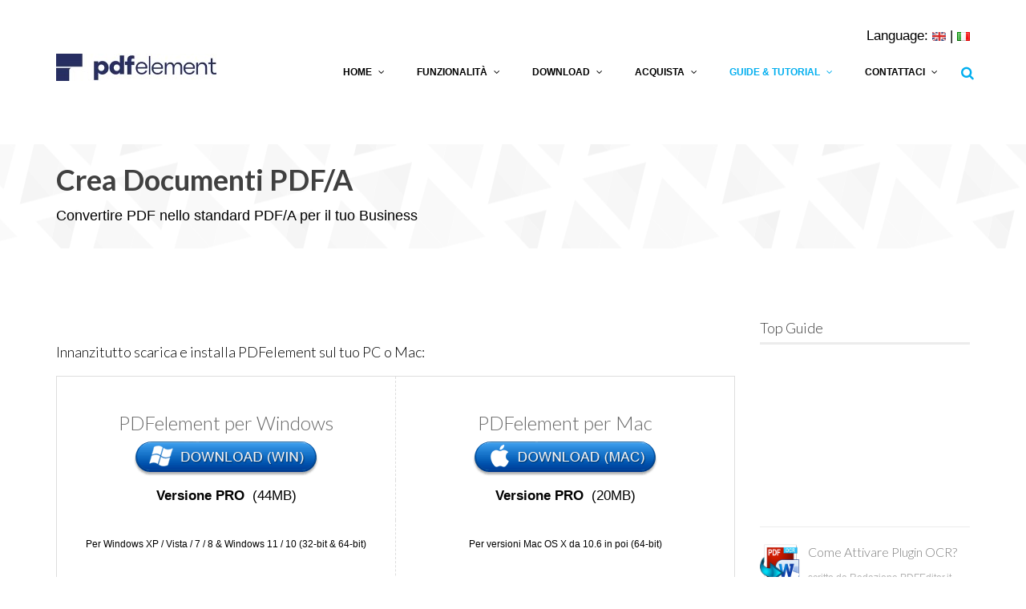

--- FILE ---
content_type: text/html
request_url: https://www.pdfeditor.it/salvare-convertire-pdf-in-pdfa.html
body_size: 5155
content:
<!DOCTYPE html>
<html lang="en">
<head>
    <meta charset="utf-8">
    <meta name="viewport" content="width=device-width, initial-scale=1.0">
    <meta name="description" content="">
    <meta name="author" content="">
    <title>Come Salvare e Convertire PDF in PDF/A | PDFEditor.it</title>
    <link href="css/bootstrap.min.css" rel="stylesheet">
    <link href="css/font-awesome.min.css" rel="stylesheet">
    <link href="css/lightbox.css" rel="stylesheet"> 
    <link href="css/animate.min.css" rel="stylesheet"> 
	<link href="css/main.css" rel="stylesheet">
	<link href="css/responsive.css" rel="stylesheet">

    <!--[if lt IE 9]>
	    <script src="js/html5shiv.js"></script>
	    <script src="js/respond.min.js"></script>
    <![endif]-->       
    <link rel="shortcut icon" href="images/ico/favicon.ico">
    <link rel="apple-touch-icon-precomposed" sizes="144x144" href="images/ico/apple-touch-icon-144-precomposed.png">
    <link rel="apple-touch-icon-precomposed" sizes="114x114" href="images/ico/apple-touch-icon-114-precomposed.png">
    <link rel="apple-touch-icon-precomposed" sizes="72x72" href="images/ico/apple-touch-icon-72-precomposed.png">
    <link rel="apple-touch-icon-precomposed" href="images/ico/apple-touch-icon-57-precomposed.png">
    <script type="text/javascript">var switchTo5x=true;</script>
    <script type="text/javascript" src="http://w.sharethis.com/button/buttons.js"></script>
    <script type="text/javascript">stLight.options({publisher: "7e8eb33b-fbe0-4915-9b93-09490e3d10df", doNotHash: false, doNotCopy: false, hashAddressBar: false});</script>
</head><!--/head-->

<body>
	<header id="header">      
        <div class="container">
            <div class="row">
                <div class="col-sm-12 overflow">
                   <div class="social-icons pull-right">
                        <ul class="nav nav-pills"> Language: <a href="https://www.pdfeditor.it/index-en.html"><img src="https://pdfeditor.it/images/en.png" width="17px" alt="edit PDF"></a> | <a href="https://www.pdfeditor.it/index.html"><img src="https://pdfeditor.it/images/it.png" alt="modificare pdf"></a>
                           
                            
                            
                            
                            
                        </ul>
                    </div> 
                </div>
             </div>
        </div>
        <div class="navbar navbar-inverse" role="banner">
            <div class="container">
                <div class="navbar-header">
                    <button type="button" class="navbar-toggle" data-toggle="collapse" data-target=".navbar-collapse">
                        <span class="sr-only">Toggle navigation</span>
                        <span class="icon-bar"></span>
                        <span class="icon-bar"></span>
                        <span class="icon-bar"></span>
                    </button>

                    <a class="navbar-brand" href="index.html">
                        <h1><img src="images/logo.png" alt="logo"></h1>
                    </a>
                    
                </div>
                 <div class="collapse navbar-collapse">
                    <ul class="nav navbar-nav navbar-right">
                        <li ><a href="index.html"><b>Home</b> <i class="fa fa-angle-down"></i></a></li>
                        <li><a href="caratteristiche.html"><b>Funzionalità</b> <i class="fa fa-angle-down"></i></a>
                           <!-- <ul role="menu" class="sub-menu">
                                <li><a href="aboutus.html">About</a></li>
                                <li><a href="aboutus2.html">About 2</a></li>
                                <li><a href="service.html">Services</a></li>
                                <li><a href="pricing.html">Pricing</a></li>
                            </ul> -->
                        </li>                    
                        <li class="dropdown"><a href="download.html"><b>Download</b> <i class="fa fa-angle-down"></i></a>
                           <!--  <ul role="menu" class="sub-menu">
                                <li><a href="blog.html">Blog Default</a></li>
                                <li><a href="blogtwo.html">Timeline Blog</a></li>
                            </ul> -->
                        </li>
                         <li class="dropdown"><a href="acquista.html"><b>Acquista</b> <i class="fa fa-angle-down"></i></a>
                         <!--    <ul role="menu" class="sub-menu">
                                <li><a href="portfolio.html">Portfolio Default</a></li>
                                <li><a href="portfoliofour.html">Isotope 3 Columns + Right Sidebar</a></li>
                            </ul> -->
                        </li>                         
                        <li class="active"><a href="tutorial.html "><b>Guide & Tutorial</b> <i class="fa fa-angle-down"></i></a></li>
<li><a href="contattaci.html"><b>Contattaci</b> <i class="fa fa-angle-down"></i></a></li>                    
                    </ul>
                </div>
                <div class="search">
                    <form role="form">
                        <i class="fa fa-search"></i>
                        <div class="field-toggle">
                            <input type="text" class="search-form" autocomplete="off" placeholder="Search">
                        </div>
                    </form>
                </div>
            </div>
        </div>
    </header>
    <!--/#header-->


    <section id="page-breadcrumb">
        <div class="vertical-center sun">
             <div class="container">
                <div class="row">
                    <div class="action">
                        <div class="col-sm-12">
                            <h1 class="title"><b>Crea Documenti PDF/A</b></h1>
                            <p>Convertire PDF nello standard PDF/A per il tuo Business</p>
                        </div>                                                                                
                    </div>
                </div>
            </div>
        </div>
    </section>
    <!--/#page-breadcrumb-->

    <section id="blog-details" class="padding-top">
        <div class="container">
            <div class="row">
                <div class="col-md-9 col-sm-7">
                    <div class="row">
                         <div class="col-md-12 col-sm-12">
                            <div class="single-blog blog-details two-column">
                              <!--  <div class="post-thumb">
                                    <a href="#"><img src="images/blog/7.jpg" class="img-responsive" alt=""></a>
                                    <div class="post-overlay">
                                        <span class="uppercase"><a href="#">14 <br><small>Feb</small></a></span>
                                    </div>
                                </div> -->
                                <div class="post-content overflow">
                                     <h3 class="post-title bold">Innanzitutto scarica e installa PDFelement sul tuo PC o Mac:</a></h3>
									 <table style="width:100%; border:1px solid #ddd; margin-top:20px;">
						<tr>
							<td style="width:50%; padding:5px; text-align:center;">
								<h2 style="padding-top:20px;">PDFelement per Windows</h2>
								<div>
									<a style="text-align:center;" title="scarica pdf editor" href="https://pdfeditor.it/download/pdf-editor.exe"><img src="images/button_win.gif" title="Scarica pdf editor per Windows" alt="PDF element per Windows" /></a>
								</div>
							</td>
							<td style="border-left:1px dashed #ddd; width:50%; padding:5px; text-align:center;">
								<h2 style="padding-top:20px;">PDFelement per Mac</h2>
								<div>
									<a style="text-align:center;" href="https://pdfeditor.it/download/pdf-editor-pro-mac.dmg" title="Scarica pdf editor mac"><img src="images/button_mac.gif" title="Scarica PDFelement per Mac" alt="PDF Editor per Mac" /></a>
								</div>
							</td>
						</tr>
						<tr>
							<td style="width:50%; padding:5px; text-align:center;"><p><strong>Versione PRO</strong>&nbsp; (44MB)</p></td>
							<td style="border-left:1px dashed #ddd; width:50%; padding:5px; text-align:center;"><p><strong>Versione PRO</strong>&nbsp; (20MB)</p></td>
						</tr>
						<tr>
							<td style="width:50%; padding:5px 10px 10px; text-align:center;"><p style="font-size:12px; margin-top:10px;">Per Windows XP / Vista / 7 / 8 & Windows 11 / 10 (32-bit &amp; 64-bit)</p></p><div ID="BrowserDependantTip" style="color:brown;">&nbsp;</div></td>
							<td style="border-left:1px dashed #ddd; width:50%; padding:5px 10px 10px; text-align:center;"><p style="font-size:12px; margin-top:10px;">Per versioni Mac OS X da 10.6 in poi (64-bit)</p><div ID="BrowserDependantTip" style="color:brown;">&nbsp;</div></td>
						</tr>
					</table>
					
					
					
									 
                                    
                                    <br><b>PDF/A</b> è uno standard internazionale progettato per l'archiviazione nel lungo periodo di documenti elettronici di formato PDF. Questo standard garantisce che il documento sia visualizzabile sempre allo stesso modo, anche a distanza di tempo e con programmi diversi.
 <br>Ci sono diversi modi per poter creare o salvare un PDF in formato PDF/A come ad esempio usare la <b>stampante virtuale PDFCreator</b> oppure il pacchetto open-source <b>Open Office</b> ma se cerchi un modo semplice, sicuro e veloce per <b>salvare e convertire PDF in PDF/A</b> ti consigliamo di provare PDFelement.
									<br>
<br>Ecco come <b>salvare e convertire PDF in PDF/A</b> sia su PC Windows che Mac:<br><br /> 
									
									<h2><b>Su PC Windows:</b></h2><br>
									
									Schermata iniziale del programma:
									
									<img src="images/home-PDFelement.png"></img><br><br>
									
									Clicca au <b>APRI</b> per caricare e visualizzare il documento PDF all'interno del programma.<br /><br>
									
								
									<img src="images/pdf-a-0.png" width="650px"></img><br><br>
									
									Una volta aperto il documento potrai effettuare le modifiche, aggiungere contenuti testuali, immagini, link ecc... Infine potrai procedere al salvataggio in formato PDF/A oppure a convertire il PDF in PDF/A semplicemente cliccando in alto sul menu <b>FILE --> CONVERTI</b>.<br><br> 
									
									<img src="images/pdf-a-1.png" width="650px"></img><br><br>
									
									Come si vede dall'immagine sopra dovrai cliccare su <b>ALTRI PDF</b> e poi selezionare <b>FORMATO PDF/A</b> e infine cliccare su <b>CONVERTI</b> per procedere al salvataggio del nuovo documento.<br><br> 
									
								
									
								
									
									<br>
									
								   
								   
								   
									<h2><b>Su computer Mac OS X:</b></h2><br>
									Ecco la finestra iniziale che vedrai:<br>
									<img src="images/PDFelement-mac.png"></img><br><br>
									
									Clicca au <b>APRI</b> per importare il file PDF nell'app.<br />
									
									Adesso per salvare e/o convertire il PDF in formato PDF/A non dovrai far altro che cliccare in alto sul menu <b>FILE</b>. <br><br> 
									
									<img src="images/pdfa-mac.png" width="650px"></img><br><br>
									
									Seleziona l'opzione <b>"Salva come Altro"</b> e infine clicca su <b>PDF/A</b>. Tutto davvero semplice e veloce!<br><br>
									
									
									<br>

									
									<br>

									
									
									
									
									
									
                                    
									
									
									
                                 <div class="blog-share">
                                        <span class='st_facebook_hcount'></span>
                                        <span class='st_twitter_hcount'></span>
                                        <span class='st_linkedin_hcount'></span>
                                        <span class='st_pinterest_hcount'></span>
                                        <span class='st_email_hcount'></span>
                                    </div>


<script type="text/javascript">

(function() {









</script>


</noscript>

                                    
                                
                                    
                                   
                                </div>
                            </div>
                        </div>
                    </div>
                 </div>
                <div class="col-md-3 col-sm-5">
                    <div class="sidebar blog-sidebar">
                        <div class="sidebar-item  recent">
                            <h3>Top Guide</h3><div class="media"><iframe width="280" height="180" src="https://www.youtube.com/embed/gFwSyVN5yjo" frameborder="0" allow="accelerometer; autoplay; clipboard-write; encrypted-media; gyroscope; picture-in-picture" allowfullscreen></iframe></div>
                            <div class="media">
                                <div class="pull-left">
                                    <a href="#"><img src="images/home/icon2.png" width="50" alt=""></a>
                                </div>
                                <div class="media-body">
                                    <h4><a href="ocr.html">Come Attivare Plugin OCR?</a></h4>
                                    <p>scritto da Redazione PDFEditor.it</p>
                                </div>
                            </div>
                            <div class="media">
                                <div class="pull-left">
                                    <a href="#"><img src="images/home/icon1.png" width="50" alt=""></a>
                                </div>
                                <div class="media-body">
                                    <h4><a href="inserire-modificare-testo-file-pdf.html">Come Modificare Testo PDF</a></h4>
                                    <p>scritto da Redazione PDFEditor.it</p>
                                </div>
                            </div>
                            <div class="media">
                                <div class="pull-left">
                                    <a href="#"><img src="images/aggiungi-pagina-pdf.png" width="50" alt=""></a>
                                </div>
                                <div class="media-body">
                                    <h4><a href="inserire-eliminare-pagine-pdf.html">Modificare Pagine PDF</a></h4>
                                    <p>scritto da Redazione PDFEditor.it</p>
                                </div>
                            </div>
							<div class="media">
                                <div class="pull-left">
                                    <a href="#"><img src="images/video-tutorial.png" width="50" alt=""></a>
                                </div>
                                <div class="media-body">
                                    <h4><a href="https://www.youtube.com/watch?v=hRgqEI8nvTk" target="new">Guarda Video Tutorial</a></h4>
                                    <p>realizzato da Redazione PDFEditor.it</p>
                                </div>
                            </div>
                        </div>
                        <div class="sidebar-item categories">
                            <h3>Elenco Guide PDF Editor</h3>
                            <ul class="nav navbar-stacked">
								<li><img src="images/icon-02-start.png" width="25"></img><b> PER INIZIARE</b></li>
                                <li><a href="installare-e-attivare-pdfelement.html">Installare e Attivare PDFelement</a></li>
								<li><img src="images/icon-06-edit.png" width="25"></img><b> MODIFICA PDF</b></li>
        						<li><a href="inserire-modificare-testo-file-pdf.html">Come Modificare Testo PDF</a></li>
								<li><a href="inserire-e-rimuovere-immagini-pdf.html">Come Modificare Immagini PDF</a></li>
								<li><a href="inserire-eliminare-pagine-pdf.html">Come Modificare Pagine PDF</a></li>
								<li><a href="unire-o-segmentare-pdf.html">Dividere o Unire Pagine PDF</a></li>
								<li><a href="cambiare-colore-testo-pdf.html">Cambiare Colore Testo e Sfondo PDF</a></li>
<li><a href="modificare-ingrandimento-pdf.html">Modificare Visualizzazione PDF</a></li>
								<li><img src="images/icon-05-create.png" width="30"></img><b> CREA O CONVERTI PDF</b></li>
                                <li><a href="creare-pdf.html">Crea PDF da più Files</a></li>
                                <li><a href="convertire-pdf-in-word.html">Convertire PDF in Word</a></li>
                                <li><a href="convertire-pdf-in-excel-powerpoint.html">Converti PDF in Excel o Powerpoint</a></li>

<li class="active"><a href="salvare-convertire-pdf-in-pdfa.html">Convertire PDF in PDF/A</a></li>								<li><img src="images/icon-07-annotate.png" width="30"></img><b> ANNOTA PDF</b></li>
								<li><a href="inserire-note-appunti-nel-pdf.html">Come Scrivere Note nel PDF</a></li>
                                <li><a href="evidenziare-pdf.html">Evidenziare Testo nel PDF</a></li>
<li><a href="allegare-file-nel-pdf.html">Allegare File nel PDF</a></li>
<li><a href="disegnare-su-pdf.html">Disegnare su PDF</a></li>
								<li><img src="images/icon-09-protect.png" width="30"></img><b> PROTEGGI PDF</b></li>
                                <li><a href="firmare-pdf.html">Come Firmare nel PDF</a></li>
								<li><a href="proteggere-pdf.html">Proteggere PDF con Password</a></li>
								<li><a href="rimuovere-filigrana-da-pdf.html">Filigrana PDF</a></li>
<li><a href="oscurare-nascondere-testo-pdf.html">Oscurare/Nascondere Testo PDF</a></li>
								<li><img src="images/icon-09-protect.png" width="30"></img><b> OCR & PDF SCANSIONATI</b></li>
								<li><a href="ocr.html">Come Attivare OCR</a></li>
                                <li><a href="modificare-pdf-scannerizzati.html">Modificare PDF Scannerizzati</a></li>
								<li><a href="selezionare-testo-pdf-scannerizzato.html">Selezionare Testo PDF Scansionato</a></li>
								<li><img src="images/icon-12-manage.png" width="30"></img><b> GESTIONE PDF</b></li>
								<li><a href="numerare-pdf.html">Come Numerare PDF</a></li>
                                <li><a href="comprimere-pdf.html">Come Compimere PDF</a></li>
								<li><a href="inserire-link-pdf.html">Come Inserire Link nel PDF</a></li>
<li><a href="creare-indice-pdf.html">Come Creare Indice PDF</a></li>
								<li><a href="intestazione-pie-di-pagina-pdf.html">Intestazione e Piè di Pagina</a></li>
								<li><img src="images/icon-10-form.png" width="30"></img><b> MODULI PDF</b></li>
								<li><a href="creare-modulo-pdf.html">Come Creare Moduli PDF</a></li>
								<li><a href="compilare-moduli-pdf.html">Compilare Moduli PDF</a></li>
<li><a href="esportare-moduli-pdf.html">Esportare Dati da Moduli PDF</a></li>
								
								
								
								
                            </ul>
                        </div>
                        <div class="sidebar-item tag-cloud">
                            <h3>Tag Cloud</h3>
                            <ul class="nav nav-pills"> Language: <a href="https://www.pdfeditor.it/index-en.html"><img src="https://pdfeditor.it/images/en.png" width="17px" alt="edit PDF"></a> | <a href="https://www.pdfeditor.it/index.html"><img src="https://pdfeditor.it/images/it.png" alt="modificare pdf"></a>
                                <li><a href="https://www.pdfeditor.it">PDF Editor</a></li>
                                <li><a href="ocr.html">OCR</a></li>
                                <li><a href="http://www.PDFelement.it" target="new">PDF Element</a></li>
                                <li><a href="#">Modifica PDF</a></li>
                                <li><a href="#">PDF Editing</a></li>
                                <li><a href="#">Free PDF</a></li>
                            </ul>
                        </div>
                        <div class="sidebar-item popular">
                            <h3>All-in-One PDF Editor</h3>
                            <ul class="gallery">
                                <li><a href="#"><img src="images/modulo-pdf.png" alt=""></li>
                                <li><a href="#"><img src="images/pdf-compressor.png" alt=""></a></li>
                                <li><a href="#"><img src="images/home/icon2.png" alt=""></a></li>
                                <li><a href="#"><img src="images/moduli-pdf.png" alt=""></a></li>
                                <li><a href="#"><img src="images/home/icon3.png" alt=""></a></li>
                                <li><a href="#"><img src="images/home/icon1.png" alt=""></a></li>
                            </ul>
                        </div>
                    </div>
                </div>
            </div>
        </div>
    </section>
    <!--/#blog-->

<footer id="footer">
        <div class="container">
            <div class="row">
                <div class="col-sm-12 text-center bottom-separator">
                    <img src="images/home/under.png" class="img-responsive inline" alt="">
                </div>
                <div class="col-md-4 col-sm-6">
                    <div class="testimonial bottom">
                        <h2>Testimonial</h2>
                        <div class="media">
                            <div class="pull-left">
                                <a href="#"><img src="images/home/profile1.png" alt=""></a>
                            </div>
                            <div class="media-body">
                                <blockquote>Ciò che adoro di questo PDF Editor è la semplicità d'utilizzo...</blockquote>
                                <h3><a href="#">- Gianni D.</a></h3>
                            </div>
                         </div>
                        <div class="media">
                            <div class="pull-left">
                                <a href="#"><img src="images/home/profile2.png" alt=""></a>
                            </div>
                            <div class="media-body">
                                <blockquote>Tutte le funzionalità a portata di mano e una funzione OCR che funziona alla perfezione!</blockquote>
                                <h3><a href="">- Michele S.</a></h3>
                            </div>
                        </div>   
                    </div> 
                </div>
                <div class="col-md-3 col-sm-6">
                    <div class="contact-info bottom">
                        <h2>Contatti</h2>
                        <address>
                        E-mail: info@pdfeditor.it <br> 
                        Sito ideato da Globosoft SRL<br> 
                        P.IVA IT12054021006<br>
						REA RM-1346801<br>
                        </address>

                        <h2>Supporto</h2>
                        <address>
                        Compila il modulo qui a destra <br> 
                        Ti risponderemo entro 24 ore <br> 
                        </address>
                    </div>
                </div>
                <div class="col-md-4 col-sm-12">
                    <div class="contact-form bottom">
                        <h2>Invia il messaggio</h2>
                        <form  method="post" action="sendemail.php">
                            <div class="form-group">
                                <input type="text" name="name" class="form-control" required="required" placeholder="Nome">
                            </div>
                            <div class="form-group">
                                <input type="email" name="email" class="form-control" required="required" placeholder="Email">
                            </div>
                            <div class="form-group">
                                <textarea name="message" id="message" required="required" class="form-control" rows="8" placeholder="Scrivi il tuo messaggio"></textarea>
                            </div>                        
                            <div class="form-group">
                                <input type="submit" name="submit" class="btn btn-submit" value="INVIA">
                            </div>
                        </form>
                    </div>
                </div>
                <div class="col-sm-12">
                    <div class="copyright-text text-center">
                        <p>&copy; PDFEditor.it 2017-2021. Tutti i diritti riservati.</p>
                       
                    </div>
                </div>
            </div>
        </div>
    </footer>
    <!--/#footer-->


    <script type="text/javascript" src="js/jquery.js"></script>
    <script type="text/javascript" src="js/bootstrap.min.js"></script>
    <script type="text/javascript" src="js/lightbox.min.js"></script>
    <script type="text/javascript" src="js/wow.min.js"></script>
    <script type="text/javascript" src="js/main.js"></script>   
<script>
  (function(i,s,o,g,r,a,m){i['GoogleAnalyticsObject']=r;i[r]=i[r]||function(){
  (i[r].q=i[r].q||[]).push(arguments)},i[r].l=1*new Date();a=s.createElement(o),
  m=s.getElementsByTagName(o)[0];a.async=1;a.src=g;m.parentNode.insertBefore(a,m)
  })(window,document,'script','https://www.google-analytics.com/analytics.js','ga');

  ga('create', 'UA-19468958-3', 'auto');
  ga('send', 'pageview');

</script>
</body>
</html>
